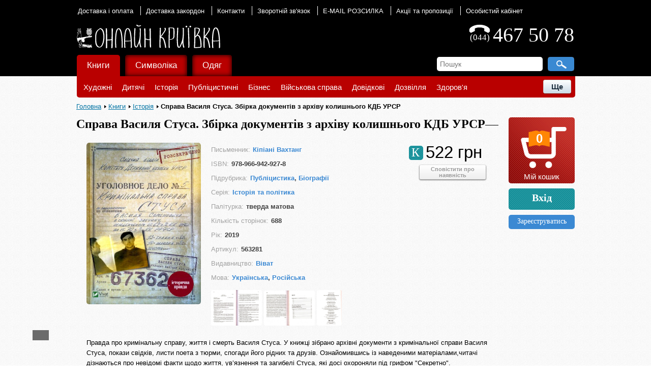

--- FILE ---
content_type: text/html; charset=utf-8
request_url: https://kryivka.net/books/sprava_vasylya_stusa_zbirka_dokumentiv_z_arkhivu_kolyshnogo_kdb_ursr/
body_size: 17336
content:
<!DOCTYPE html>
<html>
<head>
    <link rel="shortcut icon" type="image/x-icon" href="/bitrix/templates/kryivka_copy_copy/favicon.ico"/>
    <title>Купити Справа Василя Стуса. Збірка документів з архіву колишнього КДБ УРСР — на Онлайн Криївка</title>
    <meta name="viewport" content="width=device-width"/>

    <meta http-equiv="Content-Type" content="text/html; charset=utf-8" />
<meta name="keywords" content="Купити , замовити Справа Василя Стуса. Збірка документів з архіву колишнього КДБ УРСР, придбати Справа Василя Стуса. Збірка документів з архіву колишнього КДБ УРСР, купить Справа Василя Стуса. Збірка документів з архіву колишнього КДБ УРСР, купити Справа Василя Стуса. Збірка документів з архіву колишнього КДБ УРСР в Києві та Україні, Справа Василя Стуса. Збірка документів з архіву колишнього КДБ УРСР, Книги, Кіпіані Вахтанг, 978-966-942-927-8" />
<meta name="description" content="Правда про кримінальну справу, життя і смерть Василя Стуса. У книжці зібрано архівні документи з кримінальної справи Василя Стуса, покази свідків, листи поета з тюрми, спогади його рідних та друзів. Ознайомившись із наведеними матеріалами,читачі дізнаються про невідомі факти щодо життя, ув’язнення та загибелі Стуса, які досі охороняли під грифом &amp;quot;Секретно&amp;quot;. " />
<style type="text/css">.bx-composite-btn {background: url(/bitrix/images/main/composite/sprite-1x.png) no-repeat right 0 #e94524;border-radius: 15px;color: #fff !important;display: inline-block;line-height: 30px;font-family: "Helvetica Neue", Helvetica, Arial, sans-serif !important;font-size: 12px !important;font-weight: bold !important;height: 31px !important;padding: 0 42px 0 17px !important;vertical-align: middle !important;text-decoration: none !important;}@media screen   and (min-device-width: 1200px)   and (max-device-width: 1600px)   and (-webkit-min-device-pixel-ratio: 2)  and (min-resolution: 192dpi) {.bx-composite-btn {background-image: url(/bitrix/images/main/composite/sprite-2x.png);background-size: 42px 124px;}}.bx-composite-btn-fixed {position: absolute;top: -45px;right: 15px;z-index: 10;}.bx-btn-white {background-position: right 0;color: #fff !important;}.bx-btn-black {background-position: right -31px;color: #000 !important;}.bx-btn-red {background-position: right -62px;color: #555 !important;}.bx-btn-grey {background-position: right -93px;color: #657b89 !important;}.bx-btn-border {border: 1px solid #d4d4d4;height: 29px !important;line-height: 29px !important;}.bx-composite-loading {display: block;width: 40px;height: 40px;background: url(/bitrix/images/main/composite/loading.gif);}</style>
<script type="text/javascript" data-skip-moving="true">(function(w, d) {var v = w.frameCacheVars = {'CACHE_MODE':'HTMLCACHE','banner':{'url':'http://www.1c-bitrix.ua/composite/','text':'Швидко з Бітрікс','bgcolor':'#E94524','style':'white'},'storageBlocks':[],'dynamicBlocks':{'LkGdQn':'2c965e1eebfe','XdqEv1':'9e9fc58cae68','XEVOpk':'e94073012d5e','CxqOHg':'6648a2b2800f','FKauiI':'e6581f3c720e','iIjGFB':'f03153a292cb','y0XwfU':'d90ee7f9adce','2DJmFo':'d90ee7f9adce','g8taYv':'cf2ba0b25635','0weid0':'b0d2fef3cd71','aQviLw':'22b0d9708bd0','BxdOVG':'56fc9d9ed388'},'AUTO_UPDATE':true,'AUTO_UPDATE_TTL':'120'};var inv = false;if (v.AUTO_UPDATE === false){if (v.AUTO_UPDATE_TTL && v.AUTO_UPDATE_TTL > 0){var lm = Date.parse(d.lastModified);if (!isNaN(lm)){var td = new Date().getTime();if ((lm + v.AUTO_UPDATE_TTL * 1000) >= td){w.frameRequestStart = false;w.preventAutoUpdate = true;return;}inv = true;}}else{w.frameRequestStart = false;w.preventAutoUpdate = true;return;}}var r = w.XMLHttpRequest ? new XMLHttpRequest() : (w.ActiveXObject ? new w.ActiveXObject("Microsoft.XMLHTTP") : null);if (!r) { return; }w.frameRequestStart = true;var m = v.CACHE_MODE; var l = w.location; var x = new Date().getTime();var q = "?bxrand=" + x + (l.search.length > 0 ? "&" + l.search.substring(1) : "");var u = l.protocol + "//" + l.host + l.pathname + q;r.open("GET", u, true);r.setRequestHeader("BX-ACTION-TYPE", "get_dynamic");r.setRequestHeader("BX-CACHE-MODE", m);r.setRequestHeader("BX-CACHE-BLOCKS", v.dynamicBlocks ? JSON.stringify(v.dynamicBlocks) : "");if (inv){r.setRequestHeader("BX-INVALIDATE-CACHE", "Y");}try { r.setRequestHeader("BX-REF", d.referrer || "");} catch(e) {}if (m === "APPCACHE"){r.setRequestHeader("BX-APPCACHE-PARAMS", JSON.stringify(v.PARAMS));r.setRequestHeader("BX-APPCACHE-URL", v.PAGE_URL ? v.PAGE_URL : "");}r.onreadystatechange = function() {if (r.readyState != 4) { return; }var a = r.getResponseHeader("BX-RAND");var b = w.BX && w.BX.frameCache ? w.BX.frameCache : false;if (a != x || !((r.status >= 200 && r.status < 300) || r.status === 304 || r.status === 1223 || r.status === 0)){var f = {error:true, reason:a!=x?"bad_rand":"bad_status", url:u, xhr:r, status:r.status};if (w.BX && w.BX.ready){BX.ready(function() {setTimeout(function(){BX.onCustomEvent("onFrameDataRequestFail", [f]);}, 0);});}else{w.frameRequestFail = f;}return;}if (b){b.onFrameDataReceived(r.responseText);if (!w.frameUpdateInvoked){b.update(false);}w.frameUpdateInvoked = true;}else{w.frameDataString = r.responseText;}};r.send();})(window, document);</script>
<script type="text/javascript" data-skip-moving="true">(function(w, d, n) {var cl = "bx-core";var ht = d.documentElement;var htc = ht ? ht.className : undefined;if (htc === undefined || htc.indexOf(cl) !== -1){return;}var ua = n.userAgent;if (/(iPad;)|(iPhone;)/i.test(ua)){cl += " bx-ios";}else if (/Android/i.test(ua)){cl += " bx-android";}cl += (/(ipad|iphone|android|mobile|touch)/i.test(ua) ? " bx-touch" : " bx-no-touch");cl += w.devicePixelRatio && w.devicePixelRatio >= 2? " bx-retina": " bx-no-retina";var ieVersion = -1;if (/AppleWebKit/.test(ua)){cl += " bx-chrome";}else if ((ieVersion = getIeVersion()) > 0){cl += " bx-ie bx-ie" + ieVersion;if (ieVersion > 7 && ieVersion < 10 && !isDoctype()){cl += " bx-quirks";}}else if (/Opera/.test(ua)){cl += " bx-opera";}else if (/Gecko/.test(ua)){cl += " bx-firefox";}if (/Macintosh/i.test(ua)){cl += " bx-mac";}ht.className = htc ? htc + " " + cl : cl;function isDoctype(){if (d.compatMode){return d.compatMode == "CSS1Compat";}return d.documentElement && d.documentElement.clientHeight;}function getIeVersion(){if (/Opera/i.test(ua) || /Webkit/i.test(ua) || /Firefox/i.test(ua) || /Chrome/i.test(ua)){return -1;}var rv = -1;if (!!(w.MSStream) && !(w.ActiveXObject) && ("ActiveXObject" in w)){rv = 11;}else if (!!d.documentMode && d.documentMode >= 10){rv = 10;}else if (!!d.documentMode && d.documentMode >= 9){rv = 9;}else if (d.attachEvent && !/Opera/.test(ua)){rv = 8;}if (rv == -1 || rv == 8){var re;if (n.appName == "Microsoft Internet Explorer"){re = new RegExp("MSIE ([0-9]+[\.0-9]*)");if (re.exec(ua) != null){rv = parseFloat(RegExp.$1);}}else if (n.appName == "Netscape"){rv = 11;re = new RegExp("Trident/.*rv:([0-9]+[\.0-9]*)");if (re.exec(ua) != null){rv = parseFloat(RegExp.$1);}}}return rv;}})(window, document, navigator);</script>


<link href="/bitrix/cache/css/s1/kryivka_copy_copy/kernel_main/kernel_main_v1.css?160500189728585" type="text/css"  rel="stylesheet" />
<link href="/bitrix/js/ui/fonts/opensans/ui.font.opensans.min.css?15459121701861" type="text/css"  rel="stylesheet" />
<link href="/bitrix/js/socialservices/css/ss.min.css?15459121704566" type="text/css"  rel="stylesheet" />
<link href="/bitrix/cache/css/s1/kryivka_copy_copy/page_18a3084083b027a7df23203c340fe6ea/page_18a3084083b027a7df23203c340fe6ea_v1.css?16050017326628" type="text/css"  rel="stylesheet" />
<link href="/bitrix/cache/css/s1/kryivka_copy_copy/template_467b065f0a267ef0a28077a76d1de3e3/template_467b065f0a267ef0a28077a76d1de3e3_v1.css?1605001723100039" type="text/css"  data-template-style="true" rel="stylesheet" />



    <!--[if lt IE 7]>
    <style type="text/css">
        #compare {
            bottom: -1px;
        }

        div.catalog-admin-links {
            right: -1px;
        }

        div.catalog-item-card .item-desc-overlay {
            background-image: none;
        }
    </style>
    <![endif]-->

    <!--[if IE]>
    <style type="text/css">
        #fancybox-loading.fancybox-ie div {
            background: transparent;
            filter: progid:DXImageTransform.Microsoft.AlphaImageLoader(src='/bitrix/templates/kryivka_copy_copy/js/fancybox/fancy_loading.png', sizingMethod='scale');
        }

        .fancybox-ie #fancybox-close {
            background: transparent;
            filter: progid:DXImageTransform.Microsoft.AlphaImageLoader(src='/bitrix/templates/kryivka_copy_copy/js/fancybox/fancy_close.png', sizingMethod='scale');
        }

        .fancybox-ie #fancybox-title-over {
            background: transparent;
            filter: progid:DXImageTransform.Microsoft.AlphaImageLoader(src='/bitrix/templates/kryivka_copy_copy/js/fancybox/fancy_title_over.png', sizingMethod='scale');
            zoom: 1;
        }

        .fancybox-ie #fancybox-title-left {
            background: transparent;
            filter: progid:DXImageTransform.Microsoft.AlphaImageLoader(src='/bitrix/templates/kryivka_copy_copy/js/fancybox/fancy_title_left.png', sizingMethod='scale');
        }

        .fancybox-ie #fancybox-title-main {
            background: transparent;
            filter: progid:DXImageTransform.Microsoft.AlphaImageLoader(src='/bitrix/templates/kryivka_copy_copy/js/fancybox/fancy_title_main.png', sizingMethod='scale');
        }

        .fancybox-ie #fancybox-title-right {
            background: transparent;
            filter: progid:DXImageTransform.Microsoft.AlphaImageLoader(src='/bitrix/templates/kryivka_copy_copy/js/fancybox/fancy_title_right.png', sizingMethod='scale');
        }

        .fancybox-ie #fancybox-left-ico {
            background: transparent;
            filter: progid:DXImageTransform.Microsoft.AlphaImageLoader(src='/bitrix/templates/kryivka_copy_copy/js/fancybox/fancy_nav_left.png', sizingMethod='scale');
        }

        .fancybox-ie #fancybox-right-ico {
            background: transparent;
            filter: progid:DXImageTransform.Microsoft.AlphaImageLoader(src='/bitrix/templates/kryivka_copy_copy/js/fancybox/fancy_nav_right.png', sizingMethod='scale');
        }

        .fancybox-ie .fancy-bg {
            background: transparent !important;
        }

        .fancybox-ie #fancy-bg-n {
            filter: progid:DXImageTransform.Microsoft.AlphaImageLoader(src='/bitrix/templates/kryivka_copy_copy/js/fancybox/fancy_shadow_n.png', sizingMethod='scale');
        }

        .fancybox-ie #fancy-bg-ne {
            filter: progid:DXImageTransform.Microsoft.AlphaImageLoader(src='/bitrix/templates/kryivka_copy_copy/js/fancybox/fancy_shadow_ne.png', sizingMethod='scale');
        }

        .fancybox-ie #fancy-bg-e {
            filter: progid:DXImageTransform.Microsoft.AlphaImageLoader(src='/bitrix/templates/kryivka_copy_copy/js/fancybox/fancy_shadow_e.png', sizingMethod='scale');
        }

        .fancybox-ie #fancy-bg-se {
            filter: progid:DXImageTransform.Microsoft.AlphaImageLoader(src='/bitrix/templates/kryivka_copy_copy/js/fancybox/fancy_shadow_se.png', sizingMethod='scale');
        }

        .fancybox-ie #fancy-bg-s {
            filter: progid:DXImageTransform.Microsoft.AlphaImageLoader(src='/bitrix/templates/kryivka_copy_copy/js/fancybox/fancy_shadow_s.png', sizingMethod='scale');
        }

        .fancybox-ie #fancy-bg-sw {
            filter: progid:DXImageTransform.Microsoft.AlphaImageLoader(src='/bitrix/templates/kryivka_copy_copy/js/fancybox/fancy_shadow_sw.png', sizingMethod='scale');
        }

        .fancybox-ie #fancy-bg-w {
            filter: progid:DXImageTransform.Microsoft.AlphaImageLoader(src='/bitrix/templates/kryivka_copy_copy/js/fancybox/fancy_shadow_w.png', sizingMethod='scale');
        }

        .fancybox-ie #fancy-bg-nw {
            filter: progid:DXImageTransform.Microsoft.AlphaImageLoader(src='/bitrix/templates/kryivka_copy_copy/js/fancybox/fancy_shadow_nw.png', sizingMethod='scale');
        }
    </style>
    <![endif]-->

    </head>
<body>
<!-- Google Analytics-->
<!-- Google Analytics-->

<!-- Google Tag Manager -->
<noscript><iframe src="//www.googletagmanager.com/ns.html?id=GTM-MK5ZXW"
height="0" width="0" style="display:none;visibility:hidden"></iframe></noscript>
<!-- End Google Tag Manager -->

<!-- Yandex.Metrika counter -->
<noscript><div><img src="//mc.yandex.ru/watch/23862850" style="position:absolute; left:-9999px;" alt="" /></div></noscript>
<!-- /Yandex.Metrika counter -->




<div id="panel"></div>
<div class="wrap">
    <div class="header">
        <div class="header-topnav">
            <div id="bxdynamic_LkGdQn_start" style="display:none"></div>
<ul>
	<li class="current"><a href="/about/shipping/">Доставка і оплата</a></li>
	<li><a href="/about/shipping-abroad/">Доставка закордон</a></li>
	<li><a href="/about/contacts/">Контакти</a></li>
	<li><a href="/about/feedback/">Зворотній зв'язок</a></li>
	<li><a href="https://landing.mailerlite.com/webforms/landing/m3t0g8">E-MAIL РОЗСИЛКА</a></li>
	<li><a href="/sales/">Акції та пропозиції</a></li>
	<li><a href="/personal/">Особистий кабінет</a></li>
</ul>

<div id="bxdynamic_LkGdQn_end" style="display:none"></div>        </div>
        <div class="vcard header-brandzone" itemscope
             itemtype="http://schema.org/LocalBusiness">
            <div class="contactsdata">
                <div
                    class="phone_number">467 50 78</div>
                <div class="phone_main">
                    <div style="height:15px"></div>
                    <div
                        style="font-size:17px; margin-top: 2px">(044)</div>
                </div>
            </div>
            <div class="brand">
                <a style="display: block;" href="/">
                    <span class="brand_logo"></span>
                    <span class="brand_name"></span>
                </a>
            </div>
        </div>
        <div class="content_search_box hnav">
            <table>
                <tr>
                    <td class="searchtd">
                        <div id="bxdynamic_XdqEv1_start" style="display:none"></div>	<div id="search">
		<form autocomplete="off" action="/search/index.php">
			<div class="input">
				<input id="title-search-input" type="text" name="q" size="40" maxlength="50" value="" placeholder="Пошук" />&nbsp;<input name="s" type="submit"  value=" "/>
			</div>
		</form>
    </div>
<div id="bxdynamic_XdqEv1_end" style="display:none"></div>                    </td>
                </tr>
            </table>
        </div>
        <!-- Horizontal menu -->
        <div id="bxdynamic_XEVOpk_start" style="display:none"></div>

<div class="catalog-menu-layout">
    <ul class="catalog-menu">
                    <li id="catalog-0" class="catalog-menu-item  selected "
                >
                <a href="/books/">
                    Книги                </a>
                                    <ul class="catalog-menu-submenu">
                                                        <li class="catalog-menu-submenu-item">
                                    <a href="/books/genre/khudozhnya_literatura/">
                                        Художні                                    </a>
                                </li>
                                                            <li class="catalog-menu-submenu-item">
                                    <a href="/books/genre/dityacha/">
                                        Дитячі                                    </a>
                                </li>
                                                            <li class="catalog-menu-submenu-item">
                                    <a href="/books/genre/istoriya/">
                                        Історія                                    </a>
                                </li>
                                                            <li class="catalog-menu-submenu-item">
                                    <a href="/books/genre/publicustuka/">
                                        Публіцистичні                                    </a>
                                </li>
                                                            <li class="catalog-menu-submenu-item">
                                    <a href="/books/genre/biznes/">
                                        Бізнес                                    </a>
                                </li>
                                                            <li class="catalog-menu-submenu-item">
                                    <a href="/books/genre/viyskova_sprava/">
                                        Військова справа                                    </a>
                                </li>
                                                            <li class="catalog-menu-submenu-item">
                                    <a href="/books/genre/dovidkovi/">
                                        Довідкові                                    </a>
                                </li>
                                                            <li class="catalog-menu-submenu-item">
                                    <a href="/books/genre/dozvillya/">
                                        Дозвілля                                    </a>
                                </li>
                                                            <li class="catalog-menu-submenu-item">
                                    <a href="/books/genre/zdorovya/">
                                        Здоров'я                                    </a>
                                </li>
                                                            <li class="catalog-menu-submenu-item">
                                    <a href="/books/genre/istorychna_literatura_vybir_chytachiv/">
                                        Історична література. Вибір читачів                                    </a>
                                </li>
                                                            <li class="catalog-menu-submenu-item">
                                    <a href="/books/genre/naykovi/">
                                        Наукові                                    </a>
                                </li>
                                                            <li class="catalog-menu-submenu-item">
                                    <a href="/books/genre/podarynkovi/">
                                        Подарункові                                    </a>
                                </li>
                                                            <li class="catalog-menu-submenu-item">
                                    <a href="/books/genre/aktsiyi_ta_rozprodazh/">
                                        Акції та розпродаж                                    </a>
                                </li>
                                                            <li class="catalog-menu-submenu-item">
                                    <a href="/books/genre/novynky/">
                                        Вас може зацікавити                                    </a>
                                </li>
                                                    <li class="catalog-menu-submenu-more">
                            <button class="catalog-menu-submenu-more-button">Ще</button>
                            <ul class="catalog-menu-submenu-more-menu"></ul>
                        </li>
                    </ul>
                            </li>
                    <li id="catalog-1" class="catalog-menu-item "
                >
                <a href="/symbolics/">
                    Символіка                </a>
                                    <ul class="catalog-menu-submenu">
                                                        <li class="catalog-menu-submenu-item">
                                    <a href="/symbolics/type/obkladynky_na_pasport/">
                                        Обкладинки на паспорт                                    </a>
                                </li>
                                                            <li class="catalog-menu-submenu-item">
                                    <a href="/symbolics/type/prapory/">
                                        Прапори                                    </a>
                                </li>
                                                            <li class="catalog-menu-submenu-item">
                                    <a href="/symbolics/type/godynnyky/">
                                        Годинники                                    </a>
                                </li>
                                                            <li class="catalog-menu-submenu-item">
                                    <a href="/symbolics/type/prykrasy/">
                                        Прикраси                                    </a>
                                </li>
                                                            <li class="catalog-menu-submenu-item">
                                    <a href="/symbolics/type/criblo/">
                                        Cрібло                                    </a>
                                </li>
                                                            <li class="catalog-menu-submenu-item">
                                    <a href="/symbolics/type/kulony/">
                                        Кулони                                    </a>
                                </li>
                                                            <li class="catalog-menu-submenu-item">
                                    <a href="/symbolics/type/suveniry/">
                                        Сувеніри                                    </a>
                                </li>
                                                            <li class="catalog-menu-submenu-item">
                                    <a href="/symbolics/type/lystivky/">
                                        Листівки                                    </a>
                                </li>
                                                            <li class="catalog-menu-submenu-item">
                                    <a href="/symbolics/type/dribnychky/">
                                        Дрібнички                                    </a>
                                </li>
                                                            <li class="catalog-menu-submenu-item">
                                    <a href="/symbolics/type/sumky/">
                                        Сумки                                    </a>
                                </li>
                                                            <li class="catalog-menu-submenu-item">
                                    <a href="/symbolics/type/shyvrony/">
                                        Шеврони                                    </a>
                                </li>
                                                            <li class="catalog-menu-submenu-item">
                                    <a href="/symbolics/type/karty/">
                                        Карти                                    </a>
                                </li>
                                                            <li class="catalog-menu-submenu-item">
                                    <a href="/symbolics/type/plakaty/">
                                        Плакати                                    </a>
                                </li>
                                                            <li class="catalog-menu-submenu-item">
                                    <a href="/symbolics/type/dlya_gadzhetiv/">
                                        Для ґаджетів                                    </a>
                                </li>
                                                    <li class="catalog-menu-submenu-more">
                            <button class="catalog-menu-submenu-more-button">Ще</button>
                            <ul class="catalog-menu-submenu-more-menu"></ul>
                        </li>
                    </ul>
                            </li>
                    <li id="catalog-2" class="catalog-menu-item "
                >
                <a href="/wear/">
                    Одяг                </a>
                                    <ul class="catalog-menu-submenu">
                                                        <li class="catalog-menu-submenu-item">
                                    <a href="/wear/type/vyshyvanky/">
                                        Вишиванки                                    </a>
                                </li>
                                                            <li class="catalog-menu-submenu-item">
                                    <a href="/wear/type/futbolky/">
                                        Футболки                                    </a>
                                </li>
                                                            <li class="catalog-menu-submenu-item">
                                    <a href="/wear/type/kofty/">
                                        Кофти                                    </a>
                                </li>
                                                            <li class="catalog-menu-submenu-item">
                                    <a href="/wear/type/dytyache/">
                                        Дитяче                                    </a>
                                </li>
                                                            <li class="catalog-menu-submenu-item">
                                    <a href="/wear/type/kravatky/">
                                        Краватки                                    </a>
                                </li>
                                                            <li class="catalog-menu-submenu-item">
                                    <a href="/wear/type/shapky/">
                                        Шапки                                    </a>
                                </li>
                                                            <li class="catalog-menu-submenu-item">
                                    <a href="/wear/type/sharfy/">
                                        Шарфи                                    </a>
                                </li>
                                                            <li class="catalog-menu-submenu-item">
                                    <a href="/wear/type/remeni/">
                                        Ремені                                    </a>
                                </li>
                                                            <li class="catalog-menu-submenu-item">
                                    <a href="/wear/type/recommended/">
                                        Рекомендуємо                                    </a>
                                </li>
                                                            <li class="catalog-menu-submenu-item">
                                    <a href="/wear/type/rozprodazh/">
                                        Розпродаж                                    </a>
                                </li>
                                                    <li class="catalog-menu-submenu-more">
                            <button class="catalog-menu-submenu-more-button">Ще</button>
                            <ul class="catalog-menu-submenu-more-menu"></ul>
                        </li>
                    </ul>
                            </li>
            </ul>
</div><div id="bxdynamic_XEVOpk_end" style="display:none"></div>
    </div>    <!-- // .header -->

    <div class="body">
        <div class="centralarea">
            <div id="breadcrumb" class="breadcrumbs pleft"><a href="/">Головна</a> <a href="/books/" title="Книги">Книги</a> <a href="/books/genre/istoriya/" title="Історія">Історія</a> <span>Справа Василя Стуса. Збірка документів з архіву колишнього КДБ УРСР</span></div>            <div class="workarea wide"><div id="bxdynamic_CxqOHg_start" style="display:none"></div>    
    <div class="catalog_element">
    <div class="catalog_title">
        <div class="left"><h1>Справа Василя Стуса. Збірка документів з архіву колишнього КДБ УРСР</h1></div>
        <hr/>
        <div class="clear"></div>
    </div>
    <div class="catalog_element_detail">

        <div class="catalog_element_main_image">
                            <a href="/upload/iblock/c7e/c7ec0ea96f5106e13bd6fd8f8944c031.jpg" class="catalog-detail-images"
                   data-fancybox-group="item_images" rel="item_images"
                   title="Справа Василя Стуса. Збірка документів з архіву колишнього КДБ УРСР">
                    <img src="/upload/iblock/c7e/c7ec0ea96f5106e13bd6fd8f8944c031.jpg"
                         alt="Справа Василя Стуса. Збірка документів з архіву колишнього КДБ УРСР" title="Справа Василя Стуса. Збірка документів з архіву колишнього КДБ УРСР"/>
                </a>
                    </div>

        <div class="catalog_element_properties">
                                <ul class="options lsnn">
                                                    <li>
                                <span>Письменник:</span><h2><a href="/author/kipiani-vakhtang/">Кіпіані Вахтанг</a>                                </h2>                            </li>
                                                    <li>
                                <span>ISBN:</span><h2>978-966-942-927-8                                </h2>                            </li>
                                                    <li>
                                <span>Підрубрика:</span><h3><a href="/subheading/pyblicustuka/">Публіцистика</a>, <a href="/subheading/biografiyi/">Біографії</a></h3>                            </li>
                                                    <li>
                                <span>Серія:</span><h3><a href="/series/istoriya_ta_polityka/">Історія та політика</a>                                </h3>                            </li>
                                                    <li>
                                <span>Палітурка:</span><h3>тверда матова                                </h3>                            </li>
                                                    <li>
                                <span>Кількість сторінок:</span><h3>688                                </h3>                            </li>
                                                    <li>
                                <span>Рік:</span><h3>2019                                </h3>                            </li>
                                                    <li>
                                <span>Артикул:</span><h3>563281                                </h3>                            </li>
                                                    <li>
                                <span>Видавництво:</span><h3><a href="/publishing_house/vivat/">Віват</a>                                </h3>                            </li>
                                                    <li>
                                <span>Мова:</span><h3><a href="/products_properties/detail.php?ID=376">Українська</a>, <a href="/products_properties/detail.php?ID=378">Російська</a></h3>                            </li>
                                            </ul>
                                                        <!-- Для обмеження кількості показаних фото-->
                                                        <a class="catalog-detail-images" data-fancybox-group="item_images" rel="item_images"
                       href="/upload/iblock/e89/e89d6b1de0f20b903f222bb888d90db2.jpg">
                        <img class="catalog_element_more_photo" src="/upload/iblock/e89/e89d6b1de0f20b903f222bb888d90db2.jpg"
                             title="Справа Василя Стуса. Збірка документів з архіву колишнього КДБ УРСР" alt="Справа Василя Стуса. Збірка документів з архіву колишнього КДБ УРСР"/>
                    </a>
                                                        <a class="catalog-detail-images" data-fancybox-group="item_images" rel="item_images"
                       href="/upload/iblock/2b2/2b24e307c8b3310fd37362639732e0e5.jpg">
                        <img class="catalog_element_more_photo" src="/upload/iblock/2b2/2b24e307c8b3310fd37362639732e0e5.jpg"
                             title="Справа Василя Стуса. Збірка документів з архіву колишнього КДБ УРСР" alt="Справа Василя Стуса. Збірка документів з архіву колишнього КДБ УРСР"/>
                    </a>
                                                        <a class="catalog-detail-images" data-fancybox-group="item_images" rel="item_images"
                       href="/upload/iblock/0cd/0cd2d126bc80bed665ae91d35d0ef534.jpg">
                        <img class="catalog_element_more_photo" src="/upload/iblock/0cd/0cd2d126bc80bed665ae91d35d0ef534.jpg"
                             title="Справа Василя Стуса. Збірка документів з архіву колишнього КДБ УРСР" alt="Справа Василя Стуса. Збірка документів з архіву колишнього КДБ УРСР"/>
                    </a>
                                                    </div>

        <div class="catalog_element_buy_block">
            <div class="catalog_item_price_block">
                                                                                                    <div class="catalog_element_price">
                                    522 грн                                </div>
                                <div  id="product_label" class="product_label">
        <span style="font-size: 24px;margin:5px;font-family:Book Antiqua;">К</span>
</div>                                                                                                                    <div class="clear"></div>
            </div>
            <div class="catalog_item_buy_subscrible">
                                                                                        <noindex><a href="javascript:void(0)" rel="nofollow"
                                        onclick="showAuthForSubscribe(this, 17853, '/books/sprava_vasylya_stusa_zbirka_dokumentiv_z_arkhivu_kolyshnogo_kdb_ursr/?action=SUBSCRIBE_PRODUCT&amp;id=17853')">
                                    <div class="notify">Сповістити про<br> наявність</div>
                                </a></noindex><br/>
                            <br/><br/>
                                                                        </div>
        </div>
        <div class="clear"></div>
        <div class="catalog_element_description">Правда про кримінальну справу, життя і смерть Василя Стуса. У книжці зібрано архівні документи з кримінальної справи Василя Стуса, покази свідків, листи поета з тюрми, спогади його рідних та друзів. Ознайомившись із наведеними матеріалами,читачі дізнаються про невідомі факти щодо життя, ув’язнення та загибелі Стуса, які досі охороняли під грифом &quot;Секретно&quot;. </div>
    </div>
</div>

<div class="share_buttons">
    <div class="share" id="vk_share">
            </div>

    <div class="share" id="google_share" style="width: 60px">
        <div class="g-plusone" data-size="medium"></div>
            </div>

    <div class="fb-like share" data-width="200" id="fb_share" data-layout="button_count" data-show-faces="true"
         data-send="false">
    </div>

    <div class="share" id="twitter_share">
        <a href="https://twitter.com/share" class="twitter-share-button" data-lang="uk">Твіт</a>
            </div>
    <div class="clear"></div>
</div>


<div class="catalog_title">
    <div class="left">
        <span style="font-family: 'Book Antiqua'; font-size: 19px !important; font-weight: bold;">Пов'язані товари</span>
    </div>
    <hr/>
    <div class="clear"></div>
</div>

<ul class="product-list" id="catalog-top-">
            <li class="product-list-item" id="bx_3966226736_14815">
            <div class="product-list-item-image-container">
                <a class="product-list-item-image-link" href="/books/yak_moskva_nyshchyla_ukrayinu/">
                    <img src="/upload/iblock/f11/f11e0ffe0abddea4ad55323d96e7d81a.png" alt="Як Москва нищила Україну"
                         title="Як Москва нищила Україну"/>
                </a>
                            </div>
            <a href="/books/yak_moskva_nyshchyla_ukrayinu/" title="Як Москва нищила Україну"
               class="product-list-item-title">
                Як Москва нищила Україну            </a>
                            <div class="product-list-item-property">Будзиновський В’ячеслав</div>
                                                                                                                <div class="product-list-item-price-container">
                                <div class="product-list-item-price">
                                    109 грн                                </div>
                                <div class="product-list-item-type">
                                    К                                </div>
                            </div>
                                                                                            <a href="/books/sprava_vasylya_stusa_zbirka_dokumentiv_z_arkhivu_kolyshnogo_kdb_ursr/?action=ADD2BASKET&amp;id=14815" rel="nofollow"
                       class="bt3 addtoCart">
                        В кошик                    </a>
                        </li>
            <li class="product-list-item" id="bx_3966226736_15201">
            <div class="product-list-item-image-container">
                <a class="product-list-item-image-link" href="/books/na_grebeni_polum_ya/">
                    <img src="/upload/iblock/2c0/2c06b1e6097003abc31bfa60965b83db.png" alt="На гребені полум'я"
                         title="На гребені полум'я"/>
                </a>
                            </div>
            <a href="/books/na_grebeni_polum_ya/" title="На гребені полум'я"
               class="product-list-item-title">
                На гребені полум'я            </a>
                            <div class="product-list-item-property">Пауер Саманта</div>
                                                                                                                <div class="product-list-item-price-container">
                                <div class="product-list-item-price">
                                    203 грн                                </div>
                                <div class="product-list-item-type">
                                    К                                </div>
                            </div>
                                                                                            <a href="/books/sprava_vasylya_stusa_zbirka_dokumentiv_z_arkhivu_kolyshnogo_kdb_ursr/?action=ADD2BASKET&amp;id=15201" rel="nofollow"
                       class="bt3 addtoCart">
                        В кошик                    </a>
                        </li>
            <li class="product-list-item" id="bx_3966226736_16406">
            <div class="product-list-item-image-container">
                <a class="product-list-item-image-link" href="/books/pogonya_dmytro_pavlychko/">
                    <img src="/upload/iblock/2e5/2e58ab8798e74c83a3970aaebf594e63.jpg" alt="Погоня (Дмитро Павличко)"
                         title="Погоня (Дмитро Павличко)"/>
                </a>
                            </div>
            <a href="/books/pogonya_dmytro_pavlychko/" title="Погоня (Дмитро Павличко)"
               class="product-list-item-title">
                Погоня (Дмитро Павличко)            </a>
                            <div class="product-list-item-property">Пилип'юк Василь</div>
                                                                                                                <div class="product-list-item-price-container">
                                <div class="product-list-item-price">
                                    180 грн                                </div>
                                <div class="product-list-item-type">
                                    К                                </div>
                            </div>
                                                                                            <a href="/books/sprava_vasylya_stusa_zbirka_dokumentiv_z_arkhivu_kolyshnogo_kdb_ursr/?action=ADD2BASKET&amp;id=16406" rel="nofollow"
                       class="bt3 addtoCart">
                        В кошик                    </a>
                        </li>
            <li class="product-list-item" id="bx_3966226736_2854">
            <div class="product-list-item-image-container">
                <a class="product-list-item-image-link" href="/books/svicha_pam_yati_usna_istoriya_pro_genotsyd_ukrayintsiv_u_1932_1933_rokakh/">
                    <img src="/upload/iblock/091/0916c271282d54ff4c9f5435dc624c62.jpg" alt="Свіча пам'яті: Усна історія про геноцид українців у 1932-1933 роках"
                         title="Свіча пам'яті: Усна історія про геноцид українців у 1932-1933 роках"/>
                </a>
                            </div>
            <a href="/books/svicha_pam_yati_usna_istoriya_pro_genotsyd_ukrayintsiv_u_1932_1933_rokakh/" title="Свіча пам'яті: Усна історія про геноцид українців у 1932-1933 роках"
               class="product-list-item-title">
                Свіча пам'яті: Усна історія про геноцид українців у 1932-1933 роках            </a>
                            <div class="product-list-item-property">Борисенко Валентина</div>
                                                                                                                <div class="product-list-item-price-container">
                                <div class="product-list-item-price">
                                    38 грн                                </div>
                                <div class="product-list-item-type">
                                    К                                </div>
                            </div>
                                                                                            <a href="/books/sprava_vasylya_stusa_zbirka_dokumentiv_z_arkhivu_kolyshnogo_kdb_ursr/?action=ADD2BASKET&amp;id=2854" rel="nofollow"
                       class="bt3 addtoCart">
                        В кошик                    </a>
                        </li>
            <li class="product-list-item" id="bx_3966226736_12176">
            <div class="product-list-item-image-container">
                <a class="product-list-item-image-link" href="/books/globalnyy_politychnyy_teror_taemna_zbroya_kremlya_i_lub_yanky/">
                    <img src="/upload/iblock/805/80522a26a6f73e18e80658eaaac8866a.jpg" alt="Глобальний політичний терор: таємна зброя Кремля і Луб'янки"
                         title="Глобальний політичний терор: таємна зброя Кремля і Луб'янки"/>
                </a>
                            </div>
            <a href="/books/globalnyy_politychnyy_teror_taemna_zbroya_kremlya_i_lub_yanky/" title="Глобальний політичний терор: таємна зброя Кремля і Луб'янки"
               class="product-list-item-title">
                Глобальний політичний терор: таємна зброя Кремля і Луб'янки            </a>
                            <div class="product-list-item-property">Грабовський Сергій</div>
                                                                                                                <div class="product-list-item-price-container">
                                <div class="product-list-item-price">
                                    30 грн                                </div>
                                <div class="product-list-item-type">
                                    К                                </div>
                            </div>
                                                                                            <a href="/books/sprava_vasylya_stusa_zbirka_dokumentiv_z_arkhivu_kolyshnogo_kdb_ursr/?action=ADD2BASKET&amp;id=12176" rel="nofollow"
                       class="bt3 addtoCart">
                        В кошик                    </a>
                        </li>
    </ul>

<!-- recommend -->
<div id="bxdynamic_CxqOHg_end" style="display:none"></div> </div> <!-- // .workarea -->

<div class="sidebar pright">
    <!--Іконка кошика-->
    <div id="bxdynamic_FKauiI_start" style="display:none"></div><div class="mini-cart" id="mini-cart-body">
    <a href="/personal/cart/">
        <div class="items-count">
            0        </div>
        <div class="cart-title">
            Мій кошик        </div>
    </a>
</div><div id="bxdynamic_FKauiI_end" style="display:none"></div>
    <!--Блок авторизації/профіля користувача-->
    <div id="bxdynamic_iIjGFB_start" style="display:none"></div>    <div class="auth_reg">
        <a href="/auth/?backurl=%2Fbooks%2Fsprava_vasylya_stusa_zbirka_dokumentiv_z_arkhivu_kolyshnogo_kdb_ursr%2F" class="signin"
            onclick='CentriredModalWindow("#login"); OpenModalWindow("#login"); return false;'>
            <div class="authorization_main">
                Вхід            </div>
        </a>
                    <a href="/auth/?register=yes&amp;backurl=%2Fbooks%2Fsprava_vasylya_stusa_zbirka_dokumentiv_z_arkhivu_kolyshnogo_kdb_ursr%2F">
                <div class="registration_main">
                Зареєструватись                </div>
            </a>
            </div>
<div id="bxdynamic_iIjGFB_end" style="display:none"></div>
    <!--Банери-->
    <div id="bxdynamic_y0XwfU_start" style="display:none"></div><div class="RightSidebarBanner">
</div><div id="bxdynamic_y0XwfU_end" style="display:none"></div>    <div id="bxdynamic_2DJmFo_start" style="display:none"></div><div class="RightSidebarBanner">
</div><div id="bxdynamic_2DJmFo_end" style="display:none"></div></div>
<div class="clear"></div>
</div> <!-- // .centralarea fll -->
</div> <!-- // .body -->
<div class=footer-push></div>
</div> <!-- // .wrap -->
<div class="footer">
    <table>
        <tr>
            <td class="cat_link">
                <!--Меню футера-->
                <div id="bxdynamic_g8taYv_start" style="display:none"></div>
<ul >
						<li><a href="/about/">Про нас</a></li>
								<li><a href="/about/contacts/">Контакти</a></li>
								<li><a href="/about/shipping/">Доставка і оплата</a></li>
								<li><a href="/about/feedback/">Зворотній зв'язок</a></li>
								<li><a href="/about/terms_of_use/">Умови використання сайту</a></li>
								<li><a href="/sales/how-to-use-the-promo-code/">Як використати промо-код.</a></li>
								<li><a href="/about/agreement/">Користувацька угода</a></li>
								<li><a href="/about/agreement/">Користувацька угода (договір Оферти)</a></li>
			</ul><div id="bxdynamic_g8taYv_end" style="display:none"></div>            </td>
        </tr>
        <tr>
            <td class="copyright">
                <!--Копірайт-->
                &copy; 2026 kryivka.net            </td>
        </tr>
    </table>
</div>

<div class="modal" id="addItemInCartOptions">
    <div class="item_img"></div>
    <div class="itemDescPopup">
        <div class="item_title"></div>
        <div class="item_price" id="listItemPrice"></div>
        <form name="buy_form_list">
            <table class="options" id="sku_selectors_list">
                <tbody></tbody>
            </table>
        </form>
        <span id="element_buy_button"></span>
    </div>
    <div class="close button"></div>
</div>

<!-- Підписка на повідомлення про появу товару -->
<div class="modal" id="addItemInSubscribe">
    <h4>Ви підписались на сповіщення про появу товару</h4>

    <div class="close button"></div>
</div>

    <div class="modal login_window" id="popupFormSubscribe" style="display: none;">
        <input type="hidden" value="" name="popup_notify_url" id="popup_notify_url">

        <div id="popup_n_error" style="color:red;width:180px;"></div>
        <div id="notify_user_email">
            <p class="popupSubscribeTitle" >Ми повідомим Вас про надходження товару по вказаному email</p>
            <p style="color:#000;font-size:16px;font-weight: bold;">Ваш email</p>
            <input type="text" value="" style="margin: 5px auto" name="popup_user_email" id="popup_user_email" class="input_text_style">
                        <a href="javascript:void(0)" onClick="showAuthForm();">Авторизація</a>
        </div>
        <div id="notify_auth_form" style="display: none;">
            <div id="bxdynamic_0weid0_start" style="display:none"></div>	
			<p class="tal"><strong>Авторизація</strong></p>
	
			<div class="social">
	<form method="post" name="bx_auth_servicessubscribe" target="_top" action="/books/sprava_vasylya_stusa_zbirka_dokumentiv_z_arkhivu_kolyshnogo_kdb_ursr/">
		<ul class="lsnn">
														<li>
					<a href="javascript:void(0)"  onclick="BxShowAuthService('Livejournal', 'subscribe')" id="bx_auth_href_subscribeLivejournal"><span class="livejournal"></span></a>
				</li>
												</ul>
		<div class="bx-auth-line"></div>
		<div class="bx-auth-service-form" id="bx_auth_servsubscribe" style="display:none">
							<div id="bx_auth_serv_subscribeLivejournal" style="display:none">
<span class="bx-ss-icon livejournal"></span>
<input type="text" name="OPENID_IDENTITY_LIVEJOURNAL" value="" size="20" />
<span>.livejournal.com</span>
<input type="hidden" name="sessid" id="sessid_1" value="" />
<input type="hidden" name="auth_service_error" value="" />
<input type="submit" class="button" name="" value="Увійти" />
</div>
					</div>
				<input type="hidden" name="auth_service_id" value="" />
	</form>
</div>	
	<form name="form_auth" method="post" target="_top" action="/auth/">
		<p class="tal">
			<input type="hidden" name="AUTH_FORM" value="Y" />
			<input type="hidden" name="TYPE" value="AUTH" />
						<input type="hidden" name="backurl" value="/books/sprava_vasylya_stusa_zbirka_dokumentiv_z_arkhivu_kolyshnogo_kdb_ursr/" />
						
			<strong>Вхід</strong><br>
			<input class="input_text_style" type="text" name="notify_user_login" id="notify_user_login" maxlength="255"  value="" /><br><br>
			<strong>Пароль</strong><br>
			<input class="input_text_style" type="password" name="notify_user_password" id="notify_user_password" maxlength="255" /><br>
			
										<span class="rememberme"><input type="checkbox" id="USER_REMEMBER" name="USER_REMEMBER" value="Y" checked/>Запам'ятати мене</span>
			
		</p>
	</form>

	
<div id="bxdynamic_0weid0_end" style="display:none"></div>        </div>
        <input id="notify_user_auth" type="hidden" name="notify_user_auth" value="N">
        <div class="popupSubscribeButtons">
        <a href="javascript:void(0)" class="bt3" onclick="var error = 'N';
            var useCaptha = 'N';
            BX('popup_n_error').innerHTML = '';
            var data = 'sessid='+BX.bitrix_sessid()+'&amp;ajax=Y';

            if (BX('notify_user_auth').value == 'Y')
            {
            data = data + '&amp;user_auth=Y&amp;user_login='+BX('notify_user_login').value+'&amp;user_password='+BX('notify_user_password').value;
            }
            else
            {
            var reg = /@/i;
            if(BX('popup_user_email').value.length == 0 || !reg.test(BX('popup_user_email').value))
            {
            BX('popup_n_error').innerHTML = 'Вкажіть Вашу електронну адресу.';
            error = 'Y';
            $('#popup_n_error').css('display', 'inline-block');
            }
            else
            {
            data = data + '&amp;user_mail='+BX('popup_user_email').value;

            if (BX('popup_captcha_sid') && BX('popup_captcha_word'))
            {
            data = data + '&amp;captcha_sid='+BX('popup_captcha_sid').value;
            data = data + '&amp;captcha_word='+BX('popup_captcha_word').value;
            useCaptha = 'Y';
            }
            }
            }// end if notify_user_auth

            if (error == 'N')
            {
            BX.showWait();
console.log(data);
            BX.ajax.post('/bitrix/components/bitrix/sale.notice.product/ajax.php', data, function(res) {
            BX.closeWait();

            var rs = eval( '('+res+')' );

            if (rs['ERRORS'].length > 0)
            {
            $('#popup_n_error').css('display', 'inline-block');
            if (rs['ERRORS'] == 'NOTIFY_ERR_LOGIN')
            BX('popup_n_error').innerHTML = 'Вкажіть логін і пароль.';
            else if (rs['ERRORS'] == 'NOTIFY_ERR_MAIL')
            BX('popup_n_error').innerHTML = 'На вказано email.';
            else if (rs['ERRORS'] == 'NOTIFY_ERR_CAPTHA')
            BX('popup_n_error').innerHTML = 'Невірно введене слово з картинки.';
            else if (rs['ERRORS'] == 'NOTIFY_ERR_MAIL_EXIST')
            BX('popup_n_error').innerHTML = 'Користувач з таким email вже зареєстровааний.';
            else if (rs['ERRORS'] == 'NOTIFY_ERR_REG')
            BX('popup_n_error').innerHTML = 'Користувач не зареєстрований.';
            else
            BX('popup_n_error').innerHTML = rs['ERRORS'];

            if (useCaptha == 'Y')
            {
            BX.ajax.get('/bitrix/components/bitrix/sale.notice.product/ajax.php?reloadcaptha=Y', '', function(res) {
            BX('popup_captcha_sid').value = res;
            BX('popup_captcha_img').innerHTML = '<img src=\'/bitrix/tools/captcha.php?captcha_sid='+res+'\' width=\'180\' height=\'40\' alt=\'CAPTCHA\' />';
            });
            }
            }
            else if (rs['STATUS'] == 'Y')
            {
            addProductToSubscribe(window.button, BX('popup_notify_url').value, window.subId);
            authPopup.close();
            }
            });
            }
            ">Підписатись</a>
            <div class="close button"></div>
            </div>
    </div>

    <!-- Форма авторизації-->
    <div id="bxdynamic_aQviLw_start" style="display:none"></div><div class="modal login_window" id="login">
    
            <div class="authTitle">Увійти на сайт</div>
            <form name="form_auth" method="post" target="_top" action="/auth/">
        <p class="tal">
            <input type="hidden" name="AUTH_FORM" value="Y"/>
            <input type="hidden" name="TYPE" value="AUTH"/>
                            <input type="hidden" name="backurl" value="/books/sprava_vasylya_stusa_zbirka_dokumentiv_z_arkhivu_kolyshnogo_kdb_ursr/"/>
                        
            <strong>Логін</strong><br>
            <input class="input_text_style" type="text" name="USER_LOGIN" maxlength="255"
                   value=""/>
            <strong>Пароль</strong><br>
            <input class="input_text_style" type="password" name="USER_PASSWORD" maxlength="255"/>
            
        
                    <span class="rememberme"><input type="checkbox" id="USER_REMEMBER" name="USER_REMEMBER" value="Y"
                                            checked/>Запам'ятати мене</span>
                </p>

                    <div class="forgotPassAuth"><a
                    href="/auth/?forgot_password=yes"
                    rel="nofollow">Забули пароль</a></div>
                <p class><input type="submit" name="Login" value="Увійти"/></p>
    </form>

    
    <div class="close button"></div>
</div>

<div id="bxdynamic_aQviLw_end" style="display:none"></div>
<!-- Кошик -->
<div id="bxdynamic_BxdOVG_start" style="display:none"></div>
    <div id="popup-basket" class="modal">
    <div id="basket" class="basket">
        <form method="post" action="/books/sprava_vasylya_stusa_zbirka_dokumentiv_z_arkhivu_kolyshnogo_kdb_ursr/" name="basket_form">
                            <div class="basket-empty">Ваш кошик порожній</div>
                    </form>
    </div>
    <div class="close button"></div>
    <div class="loading"></div>
    </div>
<div id="bxdynamic_BxdOVG_end" style="display:none"></div>
<!--Затемнення сторінки для модальних вікон-->
<div id="bgmod" class="close" style=""></div>

<!-- Google analytics event -->
<!-- Google analytics event -->

<!-- Код тега ремаркетинга Google -->
<noscript>
    <div style="display:inline;">
        <img height="1" width="1" style="border-style:none;" alt="" src="//googleads.g.doubleclick.net/pagead/viewthroughconversion/974427026/?value=0&amp;guid=ON&amp;script=0"/>
    </div>
</noscript>

<div class="testing_div"></div>

<script type="text/javascript">if(!window.BX)window.BX={};if(!window.BX.message)window.BX.message=function(mess){if(typeof mess=='object') for(var i in mess) BX.message[i]=mess[i]; return true;};</script>
<script type="text/javascript">(window.BX||top.BX).message({'JS_CORE_LOADING':'Завантаження...','JS_CORE_NO_DATA':'— Немає даних —','JS_CORE_WINDOW_CLOSE':'Закрити','JS_CORE_WINDOW_EXPAND':'Розгорнути','JS_CORE_WINDOW_NARROW':'Згорнути у вікно','JS_CORE_WINDOW_SAVE':'Зберегти','JS_CORE_WINDOW_CANCEL':'Скасувати','JS_CORE_WINDOW_CONTINUE':'Продовжити','JS_CORE_H':'г','JS_CORE_M':'хв','JS_CORE_S':'с','JSADM_AI_HIDE_EXTRA':'Приховати зайві','JSADM_AI_ALL_NOTIF':'Показати всі','JSADM_AUTH_REQ':'Потрібна авторизація!','JS_CORE_WINDOW_AUTH':'Увійти','JS_CORE_IMAGE_FULL':'Повний розмір'});</script>
<script type="text/javascript">(window.BX||top.BX).message({'LANGUAGE_ID':'ua','FORMAT_DATE':'DD.MM.YYYY','FORMAT_DATETIME':'DD.MM.YYYY HH:MI:SS','COOKIE_PREFIX':'BITRIX_SM','SERVER_TZ_OFFSET':'7200','SITE_ID':'s1','SITE_DIR':'/'});</script><script type="text/javascript"  src="/bitrix/cache/js/s1/kryivka_copy_copy/kernel_main/kernel_main_v1.js?1608419089340059"></script>
<script type="text/javascript"  src="/bitrix/cache/js/s1/kryivka_copy_copy/kernel_main_polyfill_promise/kernel_main_polyfill_promise_v1.js?16050017232506"></script>
<script type="text/javascript" src="/bitrix/js/main/loadext/loadext.min.js?1545912164810"></script>
<script type="text/javascript" src="/bitrix/js/main/loadext/extension.min.js?15459121641304"></script>
<script type="text/javascript" src="/bitrix/js/main/core/core_db.min.js?154591216310247"></script>
<script type="text/javascript" src="/bitrix/js/main/core/core_frame_cache.min.js?154591216311334"></script>
<script type="text/javascript" src="/bitrix/js/socialservices/ss.js?15459121701419"></script>
<script type="text/javascript">BX.setJSList(['/bitrix/js/main/core/core.js','/bitrix/js/main/core/core_promise.js','/bitrix/js/main/core/core_ajax.js','/bitrix/js/main/json/json2.min.js','/bitrix/js/main/core/core_ls.js','/bitrix/js/main/core/core_fx.js','/bitrix/js/main/core/core_popup.js','/bitrix/js/main/session.js','/bitrix/js/main/core/core_window.js','/bitrix/js/main/date/main.date.js','/bitrix/js/main/core/core_date.js','/bitrix/js/main/utils.js','/bitrix/js/main/core/core_timer.js','/bitrix/js/main/dd.js','/bitrix/js/main/polyfill/promise/js/promise.js','/bitrix/templates/kryivka_copy_copy/js/fancybox/jquery.fancybox-1.3.1.pack.js','/bitrix/templates/kryivka_copy_copy/js/jquery-1.8.2.min.js','/bitrix/templates/kryivka_copy_copy/js/slides.min.jquery.js','/bitrix/templates/kryivka_copy_copy/js/notify.min.js','/bitrix/templates/kryivka_copy_copy/script.js','/bitrix/templates/kryivka_copy_copy/js/jquery.carouFredSel-6.2.1-packed.js','/bitrix/templates/kryivka_copy_copy/js/jquery.cookie.js','/bitrix/templates/kryivka_copy_copy/js/jquery.slideViewerPro.1.5.js','/bitrix/templates/kryivka_copy_copy/js/jquery.timers.js','/bitrix/components/bitrix/search.title/script.js','/bitrix/templates/kryivka_copy_copy/components/bitrix/menu/catalog/script.js']); </script>
<script type="text/javascript">BX.setCSSList(['/bitrix/js/main/core/css/core.css','/bitrix/js/main/core/css/core_popup.css','/bitrix/js/main/core/css/core_date.css','/bitrix/templates/kryivka_copy_copy/js/fancybox/jquery.fancybox-1.3.1.css','/bitrix/templates/kryivka_copy_copy/components/bitrix/search.title/eshop/style.css','/bitrix/templates/kryivka_copy_copy/template_styles.css']); </script>


<script type="text/javascript"  src="/bitrix/cache/js/s1/kryivka_copy_copy/template_1f5b9520fe7d09679ea8a41ff8ca5d60/template_1f5b9520fe7d09679ea8a41ff8ca5d60_v1.js?1605001723234768"></script>
<script type="text/javascript"  src="/bitrix/cache/js/s1/kryivka_copy_copy/page_b6bae6d1b42259669b7fbac54bbcc5ad/page_b6bae6d1b42259669b7fbac54bbcc5ad_v1.js?160500173215130"></script>
<script type="text/javascript">var _ba = _ba || []; _ba.push(["aid", "9ec5698a5f259d3191a540861cc5aad4"]); _ba.push(["host", "kryivka.net"]); _ba.push(["ad[ct][item]", "[base64]"]);_ba.push(["ad[ct][user_id]", function(){return BX.message("USER_ID") ? BX.message("USER_ID") : 0;}]);_ba.push(["ad[ct][recommendation]", function() {var rcmId = "";var cookieValue = BX.getCookie("BITRIX_SM_RCM_PRODUCT_LOG");var productId = 17853;var cItems = [];var cItem;if (cookieValue){cItems = cookieValue.split(".");}var i = cItems.length;while (i--){cItem = cItems[i].split("-");if (cItem[0] == productId){rcmId = cItem[1];break;}}return rcmId;}]);_ba.push(["ad[ct][v]", "2"]);(function() {var ba = document.createElement("script"); ba.type = "text/javascript"; ba.async = true;ba.src = (document.location.protocol == "https:" ? "https://" : "http://") + "bitrix.info/ba.js";var s = document.getElementsByTagName("script")[0];s.parentNode.insertBefore(ba, s);})();</script>



<script type="text/javascript">if (document.documentElement) {
            document.documentElement.id = "js"
        }</script>
<script type="text/javascript">
    (function(i,s,o,g,r,a,m){i['GoogleAnalyticsObject']=r;i[r]=i[r]||function(){
    (i[r].q=i[r].q||[]).push(arguments)},i[r].l=1*new Date();a=s.createElement(o),
    m=s.getElementsByTagName(o)[0];a.async=1;a.src=g;m.parentNode.insertBefore(a,m)
    })(window,document,'script','//www.google-analytics.com/analytics.js','ga');
    (function(ga){var r = new RegExp("[\\?&]client_uuid=([^&#]*)"),p = r.exec(location.search);
    if(p === null){ci=undefined;}else{ci=decodeURIComponent(p[1].replace(/\+/g, " "));}
    ga('create', 'UA-39821632-1', {'clientId':ci});
    ga('send', 'pageview');
    })(ga);
</script>

<script>(function(w,d,s,l,i){w[l]=w[l]||[];w[l].push({'gtm.start':
new Date().getTime(),event:'gtm.js'});var f=d.getElementsByTagName(s)[0],
j=d.createElement(s),dl=l!='dataLayer'?'&l='+l:'';j.async=true;j.src=
'//www.googletagmanager.com/gtm.js?id='+i+dl;f.parentNode.insertBefore(j,f);
})(window,document,'script','dataLayer','GTM-MK5ZXW');</script>
<script type="text/javascript">
    (function (d, w, c) {
    (w[c] = w[c] || []).push(function() {
    try {
    w.yaCounter23862850 = new Ya.Metrika({id:23862850,
    webvisor:true,
    clickmap:true,
    trackLinks:true,
    accurateTrackBounce:true});
    } catch(e) { }
    });

    var n = d.getElementsByTagName("script")[0],
    s = d.createElement("script"),
    f = function () { n.parentNode.insertBefore(s, n); };
    s.type = "text/javascript";
    s.async = true;
    s.src = (d.location.protocol == "https:" ? "https:" : "http:") + "//mc.yandex.ru/metrika/watch.js";

    if (w.opera == "[object Opera]") {
    d.addEventListener("DOMContentLoaded", f, false);
    } else { f(); }
    })(document, window, "yandex_metrika_callbacks");
</script>
<script type="text/javascript">
var jsControl = new JCTitleSearch({
	//'WAIT_IMAGE': '/bitrix/themes/.default/images/wait.gif',
	'AJAX_PAGE' : '/books/sprava_vasylya_stusa_zbirka_dokumentiv_z_arkhivu_kolyshnogo_kdb_ursr/',
	'CONTAINER_ID': 'search',
	'INPUT_ID': 'title-search-input',
	'MIN_QUERY_LEN': 2
});

	$("#title-search-input").attr("value", "");
</script>
<script type="text/javascript">
        $(document).ready(function () {
            $('.catalog-detail-images').fancybox({
                'transitionIn': 'elastic',
                'transitionOut': 'elastic',
                'speedIn': 400,
                'speedOut': 200,
                'overlayShow': true,
                'cyclic': true,
                'padding': 20,
                'titlePosition': 'over',
                'onComplete': function () {
                    $("#fancybox-title").css({ 'top': '100%', 'bottom': 'auto' });
                }
            });
        });
    </script>
<script type="text/javascript"><!--
            document.write(VK.Share.button(false, {type: "round", text: "Поділитися"}));
            --></script>
<script type="text/javascript">
            window.___gcfg = {lang: 'uk'};

            (function () {
                var po = document.createElement('script');
                po.type = 'text/javascript';
                po.async = true;
                po.src = 'https://apis.google.com/js/plusone.js';
                var s = document.getElementsByTagName('script')[0];
                s.parentNode.insertBefore(po, s);
            })();
        </script>
<script>!function (d, s, id) {
                var js, fjs = d.getElementsByTagName(s)[0], p = /^http:/.test(d.location) ? 'http' : 'https';
                if (!d.getElementById(id)) {
                    js = d.createElement(s);
                    js.id = id;
                    js.src = p + '://platform.twitter.com/widgets.js';
                    fjs.parentNode.insertBefore(js, fjs);
                }
            }(document, 'script', 'twitter-wjs');</script>
<script type="text/javascript">
    var mess = {'addToCart':'В кошик','inCart':'В корзині','delayCart':'Відкладено','subscribe':'Сповістити про<br> надходження','inSubscribe':'Підписано','notAvailable':'Відсутній','addCompare':'Додати до порівняння','inCompare':'В списку порівняння','chooseProp':'Оберіть'};
    BX.message(mess);
    </script>

<script>
    var IDSize = 'size';
    // Google Remarketings parameters
    var google_tag_params = {
        dynx_itemid: 17853,
        dynx_pagetype: 'offerdetail',
        dynx_totalvalue: parseInt((522).toFixed(), 10)
    }
</script><script type="text/javascript">
		try{document.form_auth.USER_LOGIN.focus();}catch(e){}
		</script><script type="text/javascript">
                try {
            document.form_auth.USER_LOGIN.focus();
        } catch (e) {
        }
            </script><script>
    $(document).ready(function () {
        $('.addtoCart').live('click', function () {
            ga('send', 'event', 'button', 'add_to_basket', 'unregistered');
        });

        $('#popup-cart').find('#make-order').live('click', function () {
            ga('send', 'event', 'button', 'make_order', 'unregistered');
        });
    });
</script>
<script type="text/javascript">
    $(function () {
        var startSlide = 1;
        if (window.location.hash) {
            startSlide = window.location.hash.replace('#', '');
        }
        $('#slides').slides({
            preload: true,
            preloadImage: 'img/loading.gif',
            generatePagination: true,
            play: 5000, //~!!!
            pause: 2500, //~!!!
            hoverPause: true,
            start: startSlide
            //animationComplete: function(current){
            //window.location.hash = '#' + current;
            //	}
        });
    });
</script>

<script type="text/javascript">
    // Всім кнопкам "В кошик" призначаємо дію addToBasket();
    $(".addtoCart").on("click", function (link) {
            link.preventDefault();
            addToBasket(this);
        }
    );
</script>

<script type="text/javascript">
    /* <![CDATA[ */
    var google_conversion_id = 974427026;
    var google_custom_params = window.google_tag_params;
    var google_remarketing_only = true;
    /* ]]> */
</script>
<script type="text/javascript" src="//www.googleadservices.com/pagead/conversion.js">
</script>
<script src="//iftheycall.com/static/js/jquery.cookie.js"></script>
<script src="//iftheycall.com/static/js/iftheycall.min.js"></script>
<script type="text/javascript">
$(document).ready(function(){
    $('.testing_div').iftheycall('get_code', {
        code_length: 4, // Длина промокода. Зависит от вашей среднесуточной посещаемости.
        token: '8e35383fcc6f79fdef12cbbb5b3b5459'
    });

    $(document).on('click', '.bx_size ul li.clicked', function()
    {
		if (typeof(IDSize) == 'undefined') IDSize = 'SKU_size';
        $('.bx_size ul li').removeClass('active');
        $(this).addClass('active');
        $index = $(this).attr('data_index');
        BX(IDSize).selectedIndex=$index;
        var event = document.createEvent("Event");
        event.initEvent("change", true, true);
        //document.getElementById(IDSize).dispatchEvent(event);
        BX(IDSize).dispatchEvent(event);
    });
});
</script>
</body>
</html><!--dd670e35e3fccd2f9c35afb553b402fd-->

--- FILE ---
content_type: text/html; charset=utf-8
request_url: https://accounts.google.com/o/oauth2/postmessageRelay?parent=https%3A%2F%2Fkryivka.net&jsh=m%3B%2F_%2Fscs%2Fabc-static%2F_%2Fjs%2Fk%3Dgapi.lb.en.OE6tiwO4KJo.O%2Fd%3D1%2Frs%3DAHpOoo_Itz6IAL6GO-n8kgAepm47TBsg1Q%2Fm%3D__features__
body_size: 161
content:
<!DOCTYPE html><html><head><title></title><meta http-equiv="content-type" content="text/html; charset=utf-8"><meta http-equiv="X-UA-Compatible" content="IE=edge"><meta name="viewport" content="width=device-width, initial-scale=1, minimum-scale=1, maximum-scale=1, user-scalable=0"><script src='https://ssl.gstatic.com/accounts/o/2580342461-postmessagerelay.js' nonce="bIJigkpTlGZNXKI462i7gg"></script></head><body><script type="text/javascript" src="https://apis.google.com/js/rpc:shindig_random.js?onload=init" nonce="bIJigkpTlGZNXKI462i7gg"></script></body></html>

--- FILE ---
content_type: application/x-javascript; charset=utf-8
request_url: https://kryivka.net/books/sprava_vasylya_stusa_zbirka_dokumentiv_z_arkhivu_kolyshnogo_kdb_ursr/?bxrand=1768369972619
body_size: 2009
content:
{'js':['/bitrix/js/main/core/core.js','/bitrix/js/main/core/core_promise.js','/bitrix/js/main/polyfill/promise/js/promise.js','/bitrix/js/main/loadext/loadext.js','/bitrix/js/main/loadext/extension.js','/bitrix/js/main/core/core_db.js','/bitrix/js/main/core/core_ajax.js','/bitrix/js/main/json/json2.min.js','/bitrix/js/main/core/core_ls.js','/bitrix/js/main/core/core_fx.js','/bitrix/js/main/core/core_frame_cache.js','/bitrix/templates/kryivka_copy_copy/js/jquery-1.8.2.min.js','/bitrix/templates/kryivka_copy_copy/js/slides.min.jquery.js','/bitrix/templates/kryivka_copy_copy/js/notify.min.js','/bitrix/templates/kryivka_copy_copy/script.js','/bitrix/templates/kryivka_copy_copy/js/jquery.carouFredSel-6.2.1-packed.js','/bitrix/templates/kryivka_copy_copy/js/jquery.cookie.js','/bitrix/templates/kryivka_copy_copy/js/jquery.slideViewerPro.1.5.js','/bitrix/templates/kryivka_copy_copy/js/jquery.timers.js','/bitrix/components/bitrix/search.title/script.js','/bitrix/templates/kryivka_copy_copy/components/bitrix/menu/catalog/script.js','/bitrix/js/main/core/core_popup.js','/bitrix/templates/kryivka_copy_copy/js/fancybox/jquery.fancybox-1.3.1.pack.js','/bitrix/js/socialservices/ss.js'],'additional_js':'','lang':{'LANGUAGE_ID':'ua','FORMAT_DATE':'DD.MM.YYYY','FORMAT_DATETIME':'DD.MM.YYYY HH:MI:SS','COOKIE_PREFIX':'BITRIX_SM','SERVER_TZ_OFFSET':'7200','SITE_ID':'s1','SITE_DIR':'/','USER_ID':'','SERVER_TIME':'1768369974','USER_TZ_OFFSET':'0','USER_TZ_AUTO':'Y','bitrix_sessid':'dbbae06c6646f9cdce7283aaca1fe2c2'},'css':['/bitrix/js/main/core/css/core.css','/bitrix/templates/kryivka_copy_copy/components/bitrix/search.title/eshop/style.css','/bitrix/templates/kryivka_copy_copy/components/bitrix/breadcrumb/.default/style.css','/bitrix/js/ui/fonts/opensans/ui.font.opensans.css','/bitrix/js/main/core/css/core_popup.css','/bitrix/templates/kryivka_copy_copy/js/fancybox/jquery.fancybox-1.3.1.css','/bitrix/js/socialservices/css/ss.css'],'htmlCacheChanged':false,'isManifestUpdated':false,'dynamicBlocks':[{'ID':'bxdynamic_0weid0','CONTENT':'	\n			<p class=\"tal\"><strong>Авторизація<\/strong><\/p>\n	\n			<div class=\"social\">\n	<form method=\"post\" name=\"bx_auth_servicessubscribe\" target=\"_top\" action=\"/books/sprava_vasylya_stusa_zbirka_dokumentiv_z_arkhivu_kolyshnogo_kdb_ursr/\">\n		<ul class=\"lsnn\">\n														<li>\n					<a href=\"javascript:void(0)\"  onclick=\"BxShowAuthService(\'Livejournal\', \'subscribe\')\" id=\"bx_auth_href_subscribeLivejournal\"><span class=\"livejournal\"><\/span><\/a>\n				<\/li>\n												<\/ul>\n		<div class=\"bx-auth-line\"><\/div>\n		<div class=\"bx-auth-service-form\" id=\"bx_auth_servsubscribe\" style=\"display:none\">\n							<div id=\"bx_auth_serv_subscribeLivejournal\" style=\"display:none\">\n<span class=\"bx-ss-icon livejournal\"><\/span>\n<input type=\"text\" name=\"OPENID_IDENTITY_LIVEJOURNAL\" value=\"\" size=\"20\" />\n<span>.livejournal.com<\/span>\n<input type=\"hidden\" name=\"sessid\" id=\"sessid_1\" value=\"dbbae06c6646f9cdce7283aaca1fe2c2\" />\n<input type=\"hidden\" name=\"auth_service_error\" value=\"\" />\n<input type=\"submit\" class=\"button\" name=\"\" value=\"Увійти\" />\n<\/div>\n					<\/div>\n				<input type=\"hidden\" name=\"auth_service_id\" value=\"\" />\n	<\/form>\n<\/div>	\n	<form name=\"form_auth\" method=\"post\" target=\"_top\" action=\"/auth/\">\n		<p class=\"tal\">\n			<input type=\"hidden\" name=\"AUTH_FORM\" value=\"Y\" />\n			<input type=\"hidden\" name=\"TYPE\" value=\"AUTH\" />\n						<input type=\"hidden\" name=\"backurl\" value=\"/books/sprava_vasylya_stusa_zbirka_dokumentiv_z_arkhivu_kolyshnogo_kdb_ursr/\" />\n						\n			<strong>Вхід<\/strong><br>\n			<input class=\"input_text_style\" type=\"text\" name=\"notify_user_login\" id=\"notify_user_login\" maxlength=\"255\"  value=\"\" /><br><br>\n			<strong>Пароль<\/strong><br>\n			<input class=\"input_text_style\" type=\"password\" name=\"notify_user_password\" id=\"notify_user_password\" maxlength=\"255\" /><br>\n			\n										<span class=\"rememberme\"><input type=\"checkbox\" id=\"USER_REMEMBER\" name=\"USER_REMEMBER\" value=\"Y\" checked/>Запам\'ятати мене<\/span>\n			\n		<\/p>\n	<\/form>\n\n	<script type=\"text/javascript\">\n		try{document.form_auth.USER_LOGIN.focus();}catch(e){}\n		<\/script>\n','HASH':'d3664dd018a7','PROPS':{'CONTAINER_ID':'','USE_BROWSER_STORAGE':false,'AUTO_UPDATE':true,'USE_ANIMATION':false,'CSS':'','JS':'','BUNDLE_JS':[],'BUNDLE_CSS':[],'STRINGS':''}}],'spread':[]}